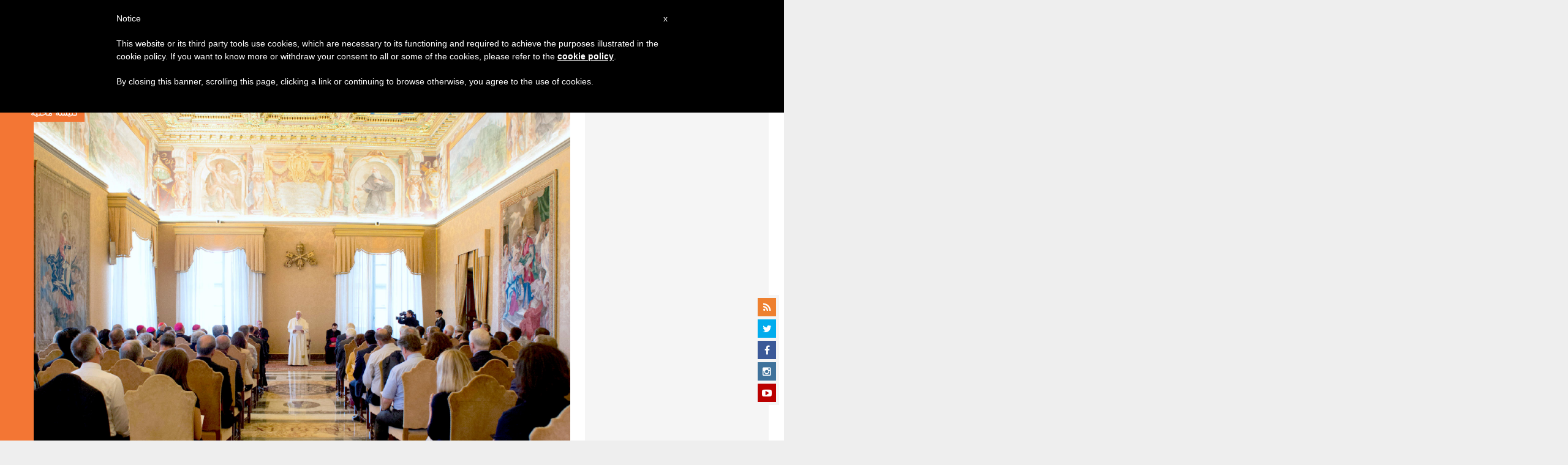

--- FILE ---
content_type: text/html; charset=utf-8
request_url: https://www.google.com/recaptcha/api2/aframe
body_size: 265
content:
<!DOCTYPE HTML><html><head><meta http-equiv="content-type" content="text/html; charset=UTF-8"></head><body><script nonce="2_OLoamwMxMEAl2Dxzinrg">/** Anti-fraud and anti-abuse applications only. See google.com/recaptcha */ try{var clients={'sodar':'https://pagead2.googlesyndication.com/pagead/sodar?'};window.addEventListener("message",function(a){try{if(a.source===window.parent){var b=JSON.parse(a.data);var c=clients[b['id']];if(c){var d=document.createElement('img');d.src=c+b['params']+'&rc='+(localStorage.getItem("rc::a")?sessionStorage.getItem("rc::b"):"");window.document.body.appendChild(d);sessionStorage.setItem("rc::e",parseInt(sessionStorage.getItem("rc::e")||0)+1);localStorage.setItem("rc::h",'1767015063793');}}}catch(b){}});window.parent.postMessage("_grecaptcha_ready", "*");}catch(b){}</script></body></html>

--- FILE ---
content_type: application/javascript;charset=UTF-8
request_url: https://widgets.vatican.va/w1/?l=4&vn=ar
body_size: 2515
content:
document.write("\n\n\n\n\n\n\n\n\n    \n\n<link type=\"text\/css\" rel=\"stylesheet\" href=\"\/\/www.vatican.va\/etc\/designs\/vatican\/library\/clientlibs\/themes\/vatican-widget.min.css\">\n<script type=\"text\/javascript\" src=\"\/\/www.vatican.va\/etc\/designs\/vatican\/library\/clientlibs\/themes\/vatican-widget.min.js\"><\/script>\n\n\n\n\n\n\n<div id=\"va-widget\">\n    <div id=\"va-tab\">\n        <ul role=\"tablist\">\n            <li class=\"multitab__link selected\" data-type=\"vn-view\" data-tab-label=\"data-tab-label\" role=\"tab\" id=\"tab-vn\" aria-selected=\"true\"><img src=\"https:\/\/www.vatican.va\/etc\/designs\/vatican\/library\/clientlibs\/themes\/vatican-widget\/images\/vn-disattivo-int.png\" alt=\"vaticannews\"><\/li><li class=\"multitab__link\" data-type=\"va-view\" data-tab-label=\"data-tab-label\" role=\"tab\" id=\"tab-va\" aria-selected=\"false\"><img src=\"https:\/\/www.vatican.va\/etc\/designs\/vatican\/library\/clientlibs\/themes\/vatican-widget\/images\/va-disattivo-int.png\" alt=\"vaticanva\"><\/li>\n        <\/ul>\n    <\/div>\n\n\n    <div id=\"va-widget-va\">\n        <div class=\"va-widget-teaser va-widget__teaser--list va-widget__latest--news\">\n            <div class=\"va-widget__teaser__contentWrapper\">\n\n                <div class=\"va-widget__key\"><\/div>\n\n                <div class=\"va-widget__teaser__list\">\n                    <div>\n                        \n                            <article>\n                                <div class=\"va-widget__teaser__list-article\">29.12.2025<\/div>\n                                <a href=\"https:\/\/www.vatican.va\/content\/leo-xiv\/es\/speeches\/2025\/december\/documents\/20251229-comuni-italiani.html\" target=\"_blank\">\n                                    <span class=\"va-widget__title\">A los miembros de la Asociaci\u00F3n Nacional de Municipios Italianos (ANCI) (29 de diciembre de 2025)<\/span>\n                                <\/a>\n                            <\/article>\n                        \n                            <article>\n                                <div class=\"va-widget__teaser__list-article\">29.12.2025<\/div>\n                                <a href=\"https:\/\/www.vatican.va\/content\/leo-xiv\/es\/speeches\/2025\/december\/documents\/20251229-pellegrini-spagna.html\" target=\"_blank\">\n                                    <span class=\"va-widget__title\">A los peregrinos de la parroquia \"Santo Tom\u00E1s de Villanueva\" de Alcal\u00E1 de Henares (Espa\u00F1a) (29 de diciembre de 2025)<\/span>\n                                <\/a>\n                            <\/article>\n                        \n                            <article>\n                                <div class=\"va-widget__teaser__list-article\">28.12.2025<\/div>\n                                <a href=\"https:\/\/www.vatican.va\/content\/leo-xiv\/es\/angelus\/2025\/documents\/20251228-angelus.html\" target=\"_blank\">\n                                    <span class=\"va-widget__title\">\u00C1ngelus, 28 de diciembre de 2025, Fiesta de la Sagrada Familia de Nazaret<\/span>\n                                <\/a>\n                            <\/article>\n                        \n                            <article>\n                                <div class=\"va-widget__teaser__list-article\">26.12.2025<\/div>\n                                <a href=\"https:\/\/www.vatican.va\/content\/leo-xiv\/es\/angelus\/2025\/documents\/20251226-angelus.html\" target=\"_blank\">\n                                    <span class=\"va-widget__title\">\u00C1ngelus, 26 de diciembre de 2025, Fiesta de San Esteban Protom\u00E1rtir<\/span>\n                                <\/a>\n                            <\/article>\n                        \n                            <article>\n                                <div class=\"va-widget__teaser__list-article\">25.12.2025<\/div>\n                                <a href=\"https:\/\/www.vatican.va\/content\/leo-xiv\/es\/messages\/urbi\/documents\/20251225-urbi-et-orbi-natale.html\" target=\"_blank\">\n                                    <span class=\"va-widget__title\">Natividad del Se\u00F1or - Bendici\u00F3n Urbi et Orbi (25 de diciembre de 2025)<\/span>\n                                <\/a>\n                            <\/article>\n                        \n                            <article>\n                                <div class=\"va-widget__teaser__list-article\">25.12.2025<\/div>\n                                <a href=\"https:\/\/www.vatican.va\/content\/leo-xiv\/es\/homilies\/2025\/documents\/20251225-messa-natale.html\" target=\"_blank\">\n                                    <span class=\"va-widget__title\">Natividad del Se\u00F1or - Santa Misa del d\u00EDa (25 de diciembre de 2025)<\/span>\n                                <\/a>\n                            <\/article>\n                        \n                            <article>\n                                <div class=\"va-widget__teaser__list-article\">24.12.2025<\/div>\n                                <a href=\"https:\/\/www.vatican.va\/content\/leo-xiv\/es\/homilies\/2025\/documents\/20251224-messa-notte-natale.html\" target=\"_blank\">\n                                    <span class=\"va-widget__title\">Navidad del Se\u00F1or - Santa Misa de Nochebuena (24 de diciembre de 2025)<\/span>\n                                <\/a>\n                            <\/article>\n                        \n                            <article>\n                                <div class=\"va-widget__teaser__list-article\">22.12.2025<\/div>\n                                <a href=\"https:\/\/www.vatican.va\/content\/leo-xiv\/es\/speeches\/2025\/december\/documents\/20251222-auguri-dipendenti.html\" target=\"_blank\">\n                                    <span class=\"va-widget__title\">Felicitaciones a los empleados de la Curia Romana, de la Gobernaci\u00F3n del Estado de la Ciudad del Vaticano y del Vicariato de Roma, junto con sus familiares (22 de diciembre de 2025)<\/span>\n                                <\/a>\n                            <\/article>\n                        \n                            <article>\n                                <div class=\"va-widget__teaser__list-article\">22.12.2025<\/div>\n                                <a href=\"https:\/\/www.vatican.va\/content\/leo-xiv\/es\/speeches\/2025\/december\/documents\/20251222-curia-romana.html\" target=\"_blank\">\n                                    <span class=\"va-widget__title\">Felicitaciones a la Curia Romana (22 de diciembre de 2025)<\/span>\n                                <\/a>\n                            <\/article>\n                        \n                            <article>\n                                <div class=\"va-widget__teaser__list-article\">21.12.2025<\/div>\n                                <a href=\"https:\/\/www.vatican.va\/content\/leo-xiv\/es\/angelus\/2025\/documents\/20251221-angelus.html\" target=\"_blank\">\n                                    <span class=\"va-widget__title\">\u00C1ngelus, 21 de diciembre de 2025<\/span>\n                                <\/a>\n                            <\/article>\n                        \n                    <\/div>\n                <\/div>\n            <\/div>\n        <\/div>\n        <div class=\"va-widget__icons\">\n            <a class=\"va-widget__social-tw\" href=\"https:\/\/twitter.com\/Pontifex_es\" target=\"_blank\"><\/a>\n            \n                <a class=\"va-widget__social-ig\" href=\"https:\/\/www.instagram.com\/pontifex\/\" target=\"_blank\"><\/a>\n            \n            \n            \n                <a class=\"va-widget__social-yt\" href=\"https:\/\/www.youtube.com\/@VaticanNews\" target=\"_blank\"><\/a>\n            \n            \n\n        <\/div>\n    <\/div>\n\n    <div id=\"va-widget-vn\">\n        <div class=\"va-widget-teaser va-widget__teaser--list va-widget__latest--news\">\n            <div class=\"va-widget__teaser__contentWrapper\">\n\n                <div class=\"va-widget__key\"><\/div>\n\n                <div class=\"va-widget__teaser__list\">\n                    <div>\n                        \n                            <article class=rtl>\n                                <div class=\"va-widget__teaser__list-article\">29.12.2025<\/div>\n                                <a href=\"https:\/\/www.vaticannews.va\/ar\/pope\/news\/2025-12\/papa-san-tommaso-villanova-spagna-preghiera-laboriosita-poveri.html\" target=\"_blank\">\n                                    <span class=\"va-widget__title\">\n                    \u0627\u0644\u0628\u0627\u0628\u0627 \u064A\u0633\u062A\u0642\u0628\u0644 \u0627\u0644\u062D\u062C\u0627\u062C \u0627\u0644\u0642\u0627\u062F\u0645\u064A\u0646 \u0645\u0646 \u0631\u0639\u064A\u0629 \u0627\u0644\u0642\u062F\u064A\u0633 \u062A\u0648\u0645\u0627 \u062F\u064A \u0641\u064A\u0644\u0627\u0646\u0648\u0641\u0627 \u0645\u0646 \u0623\u0644\u0643\u0627\u0644\u0627 \u062F\u064A \u0625\u064A\u0646\u0627\u0631\u064A\u0633 \u0627\u0644\u0625\u0633\u0628\u0627\u0646\u064A\u0629\n                <\/span>\n                                <\/a>\n                            <\/article>\n                        \n                            <article class=rtl>\n                                <div class=\"va-widget__teaser__list-article\">29.12.2025<\/div>\n                                <a href=\"https:\/\/www.vaticannews.va\/ar\/pope\/news\/2025-12\/papa-leone-xiv-anci-citta-italia-politica-gioco-d-azzardo.html\" target=\"_blank\">\n                                    <span class=\"va-widget__title\">\n                    \u0627\u0644\u0628\u0627\u0628\u0627 \u064A\u0633\u062A\u0642\u0628\u0644 \u0623\u0639\u0636\u0627\u0621 \u0627\u0644\u062C\u0645\u0639\u064A\u0629 \u0627\u0644\u0648\u0637\u0646\u064A\u0629 \u0644\u0644\u0628\u0644\u062F\u064A\u0627\u062A \u0627\u0644\u0625\u064A\u0637\u0627\u0644\u064A\u0629 \n                <\/span>\n                                <\/a>\n                            <\/article>\n                        \n                            <article class=rtl>\n                                <div class=\"va-widget__teaser__list-article\">28.12.2025<\/div>\n                                <a href=\"https:\/\/www.vaticannews.va\/ar\/pope\/news\/2025-12\/papa-angelus-28-dicembre-2025.html\" target=\"_blank\">\n                                    <span class=\"va-widget__title\">\n                    \u0627\u0644\u0628\u0627\u0628\u0627: \u0644\u0646\u0637\u0644\u0628 \u0645\u0646 \u0627\u0644\u0622\u0628 \u0627\u0644\u0633\u0645\u0627\u0648\u064A\u060C \u0623\u0646 \u062A\u0643\u0648\u0646 \u0639\u0627\u0626\u0644\u0627\u062A\u0646\u0627 \u0644\u0644\u062C\u0645\u064A\u0639 \u0639\u0644\u0627\u0645\u0629 \u062D\u064A\u0629 \u0644\u062D\u0636\u0648\u0631\u0647 \u0648\u0645\u062D\u0628\u062A\u0647 \u0627\u0644\u0644\u0627\u0645\u062A\u0646\u0627\u0647\u064A\u0629\n                <\/span>\n                                <\/a>\n                            <\/article>\n                        \n                            <article class=rtl>\n                                <div class=\"va-widget__teaser__list-article\">27.12.2025<\/div>\n                                <a href=\"https:\/\/www.vaticannews.va\/ar\/pope\/news\/2025-12\/messaggio-papa-comunita-taize.html\" target=\"_blank\">\n                                    <span class=\"va-widget__title\">\n                    \u0631\u0633\u0627\u0644\u0629 \u0627\u0644\u0628\u0627\u0628\u0627 \u0625\u0644\u0649 \u0627\u0644\u0645\u0634\u0627\u0631\u0643\u064A\u0646 \u0641\u064A \u0627\u0644\u0644\u0642\u0627\u0621 \u0627\u0644\u0623\u0648\u0631\u0648\u0628\u064A \u0644\u0644\u0634\u0628\u064A\u0628\u0629 \u0627\u0644\u0630\u064A \u062A\u0646\u0638\u0645\u0647 \u062C\u0645\u0627\u0639\u0629 \u062A\u064A\u0632\u064A \u0641\u064A \u0628\u0627\u0631\u064A\u0633\n                <\/span>\n                                <\/a>\n                            <\/article>\n                        \n                            <article class=rtl>\n                                <div class=\"va-widget__teaser__list-article\">26.12.2025<\/div>\n                                <a href=\"https:\/\/www.vaticannews.va\/ar\/church\/news\/2025-12\/messaggio-natale-2025-patriarca-maronita-card-bechara-rai.html\" target=\"_blank\">\n                                    <span class=\"va-widget__title\">\n                    \u0631\u0633\u0627\u0644\u0629 \u0627\u0644\u0628\u0637\u0631\u064A\u0631\u0643 \u0627\u0644\u0643\u0627\u0631\u062F\u064A\u0646\u0627\u0644 \u0645\u0627\u0631 \u0628\u0634\u0627\u0631\u0629 \u0628\u0637\u0631\u0633 \u0627\u0644\u0631\u0627\u0639\u064A \u0628\u0645\u0646\u0627\u0633\u0628\u0629 \u0639\u064A\u062F \u0627\u0644\u0645\u064A\u0644\u0627\u062F \u0662\u0660\u0662\u0665\n                <\/span>\n                                <\/a>\n                            <\/article>\n                        \n                            <article class=rtl>\n                                <div class=\"va-widget__teaser__list-article\">26.12.2025<\/div>\n                                <a href=\"https:\/\/www.vaticannews.va\/ar\/pope\/news\/2025-12\/papa-leone-xiv-santo-stefano-pace-natale-angelus.html\" target=\"_blank\">\n                                    <span class=\"va-widget__title\">\n                    \u0627\u0644\u0628\u0627\u0628\u0627 \u0644\u0627\u0648\u064F\u0646 \u0627\u0644\u0631\u0627\u0628\u0639 \u0639\u0634\u0631 \u064A\u062A\u0644\u0648 \u0635\u0644\u0627\u0629 \u0627\u0644\u062A\u0628\u0634\u064A\u0631 \u0627\u0644\u0645\u0644\u0627\u0626\u0643\u064A \u0648\u064A\u062A\u062D\u062F\u062B \u0625\u0644\u0649 \u0627\u0644\u0645\u0624\u0645\u0646\u064A\u0646 \u0648\u0627\u0644\u062D\u062C\u0627\u062C \u0639\u0646 \u0627\u0644\u0642\u062F\u064A\u0633 \u0627\u0633\u0637\u0641\u0627\u0646\u0648\u0633\n                <\/span>\n                                <\/a>\n                            <\/article>\n                        \n                            <article class=rtl>\n                                <div class=\"va-widget__teaser__list-article\">26.12.2025<\/div>\n                                <a href=\"https:\/\/www.vaticannews.va\/ar\/vatican-city\/news\/2025-12\/cardinal-makrikas-chiusura-porta-santa.html\" target=\"_blank\">\n                                    <span class=\"va-widget__title\">\n                    \u0627\u0644\u0643\u0627\u0631\u062F\u064A\u0646\u0627\u0644 \u0645\u0627\u0643\u0631\u064A\u0643\u0627\u0633 \u064A\u062A\u0631\u0623\u0633 \u0631\u062A\u0628\u0629 \u0625\u0642\u0641\u0627\u0644 \u0627\u0644\u0628\u0627\u0628 \u0627\u0644\u0645\u0642\u062F\u0633 \u0641\u064A \u0628\u0627\u0632\u064A\u0644\u064A\u0643 \u0627\u0644\u0642\u062F\u064A\u0633\u0629 \u0645\u0631\u064A\u0645 \u0627\u0644\u0643\u0628\u0631\u0649 \n                <\/span>\n                                <\/a>\n                            <\/article>\n                        \n                            <article class=rtl>\n                                <div class=\"va-widget__teaser__list-article\">26.12.2025<\/div>\n                                <a href=\"https:\/\/www.vaticannews.va\/ar\/church\/news\/2025-12\/omelia-natale-messa-patriarcha-younan-2025.html\" target=\"_blank\">\n                                    <span class=\"va-widget__title\">\n                    \u064A\u062D\u062A\u0641\u0644 \u0627\u0644\u0628\u0637\u0631\u064A\u0631\u0643 \u0645\u0627\u0631 \u0627\u063A\u0646\u0627\u0637\u0648\u064A\u0633 \u064A\u0648\u0633\u0641 \u0627\u0644\u062B\u0627\u0644\u062B \u064A\u0648\u0646\u0627\u0646  \u0628\u0642\u062F\u0627\u0633 \u0639\u064A\u062F \u0627\u0644\u0645\u064A\u0644\u0627\u062F \u0627\u0644\u0645\u062C\u064A\u062F \u0641\u064A \u0643\u0646\u064A\u0633\u0629 \u0645\u0627\u0631 \u0627\u063A\u0646\u0627\u0637\u064A\u0648\u0633 \u0641\u064A \u0627\u0644\u0643\u0631\u0633\u064A \u0627\u0644\u0628\u0637\u0631\u064A\u0631\u0643\u064A \n                <\/span>\n                                <\/a>\n                            <\/article>\n                        \n                            <article class=rtl>\n                                <div class=\"va-widget__teaser__list-article\">26.12.2025<\/div>\n                                <a href=\"https:\/\/www.vaticannews.va\/ar\/church\/news\/2025-12\/pizzaballa-betlemme-natale-messa-pace-gesu.html\" target=\"_blank\">\n                                    <span class=\"va-widget__title\">\n                    \u0639\u064A\u062F \u0627\u0644\u0645\u064A\u0644\u0627\u062F \u0641\u064A \u0628\u064A\u062A \u0644\u062D\u0645... \u0628\u064A\u062A\u0633\u0627\u0628\u0627\u0644\u0627: \u0627\u0644\u0633\u0644\u0627\u0645 \u0644\u0627 \u064A\u062A\u062D\u0642\u0642 \u0625\u0644\u0627 \u0628\u0644\u0642\u0627\u0621 \u0627\u0644\u0642\u0644\u0648\u0628 \u0627\u0644\u0645\u064F\u0633\u062A\u0639\u062F\u0629\n                <\/span>\n                                <\/a>\n                            <\/article>\n                        \n                            <article class=rtl>\n                                <div class=\"va-widget__teaser__list-article\">26.12.2025<\/div>\n                                <a href=\"https:\/\/www.vaticannews.va\/ar\/church\/news\/2025-12\/messaggio-natale-2025-beatitudine-raphael-bedros-xxi-minassian.html\" target=\"_blank\">\n                                    <span class=\"va-widget__title\">\n                    \u0631\u0633\u0627\u0644\u0629 \u0627\u0644\u0628\u0637\u0631\u064A\u0631\u0643 \u0645\u064A\u0646\u0627\u0633\u064A\u0627\u0646 \u0628\u0645\u0646\u0627\u0633\u0628\u0629 \u0639\u064A\u062F \u0627\u0644\u0645\u064A\u0644\u0627\u062F \u0662\u0660\u0662\u0665\n                <\/span>\n                                <\/a>\n                            <\/article>\n                        \n                    <\/div>\n                <\/div>\n            <\/div>\n        <\/div>\n        <div class=\"va-widget__icons\">\n            \n                <a class=\"va-widget__social-fb\" href=\"https:\/\/www.facebook.com\/vaticannews.ar\/?brand_redir=DISABLE\" target=\"_blank\"><\/a>\n            \n            \n                <a class=\"va-widget__social-tw\" href=\"https:\/\/twitter.com\/vaticannews\" target=\"_blank\"><\/a>\n            \n            \n                <a class=\"va-widget__social-ig\" href=\"https:\/\/www.instagram.com\/vaticannews\/\" target=\"_blank\"><\/a>\n            \n            \n                <a class=\"va-widget__social-yt\" href=\"https:\/\/www.youtube.com\/@VaticanNews\" target=\"_blank\"><\/a>\n            \n            \n                <a class=\"va-widget__social-nl\" href=\"https:\/\/www.vaticannews.va\/en\/newsletter-registration.html\" target=\"_blank\"><\/a>\n            \n        <\/div>\n    <\/div>\n\n<\/div>\n\n\n\n\n\n<script>\n    WidgetVa.init();\n<\/script>\n\n");